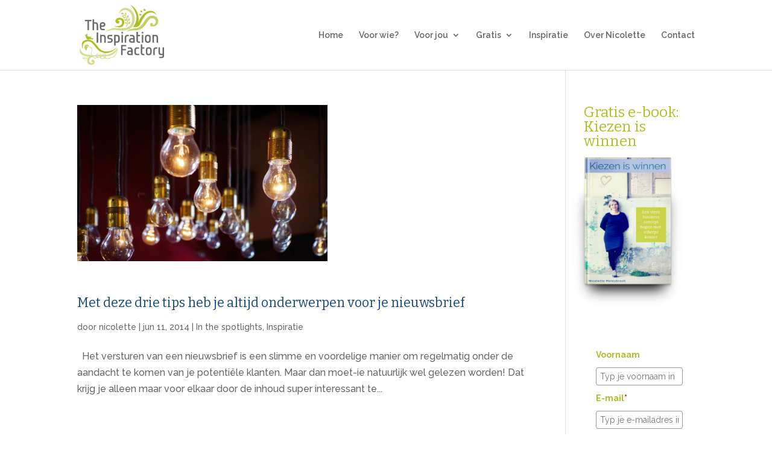

--- FILE ---
content_type: text/html; charset=UTF-8
request_url: https://inspirationfactory.nl/tag/content/
body_size: 10094
content:
<!DOCTYPE html>
<html lang="nl-NL">
<head>
	<meta charset="UTF-8" />
<meta http-equiv="X-UA-Compatible" content="IE=edge">
	<link rel="pingback" href="https://inspirationfactory.nl/xmlrpc.php" />

	<script type="text/javascript">
		document.documentElement.className = 'js';
	</script>

	<script>var et_site_url='https://inspirationfactory.nl';var et_post_id='0';function et_core_page_resource_fallback(a,b){"undefined"===typeof b&&(b=a.sheet.cssRules&&0===a.sheet.cssRules.length);b&&(a.onerror=null,a.onload=null,a.href?a.href=et_site_url+"/?et_core_page_resource="+a.id+et_post_id:a.src&&(a.src=et_site_url+"/?et_core_page_resource="+a.id+et_post_id))}
</script><meta name='robots' content='index, follow, max-image-preview:large, max-snippet:-1, max-video-preview:-1' />
	<style>img:is([sizes="auto" i], [sizes^="auto," i]) { contain-intrinsic-size: 3000px 1500px }</style>
	
	<!-- This site is optimized with the Yoast SEO plugin v24.0 - https://yoast.com/wordpress/plugins/seo/ -->
	<title>content Archieven - The Inspiration Factory</title>
	<link rel="canonical" href="https://inspirationfactory.nl/tag/content/" />
	<meta property="og:locale" content="nl_NL" />
	<meta property="og:type" content="article" />
	<meta property="og:title" content="content Archieven - The Inspiration Factory" />
	<meta property="og:url" content="https://inspirationfactory.nl/tag/content/" />
	<meta property="og:site_name" content="The Inspiration Factory" />
	<meta name="twitter:card" content="summary_large_image" />
	<script type="application/ld+json" class="yoast-schema-graph">{"@context":"https://schema.org","@graph":[{"@type":"CollectionPage","@id":"https://inspirationfactory.nl/tag/content/","url":"https://inspirationfactory.nl/tag/content/","name":"content Archieven - The Inspiration Factory","isPartOf":{"@id":"https://inspirationfactory.nl/#website"},"primaryImageOfPage":{"@id":"https://inspirationfactory.nl/tag/content/#primaryimage"},"image":{"@id":"https://inspirationfactory.nl/tag/content/#primaryimage"},"thumbnailUrl":"https://inspirationfactory.nl/wp-content/uploads/2014/06/pexels-photo-26943-e1490173855217.jpg","breadcrumb":{"@id":"https://inspirationfactory.nl/tag/content/#breadcrumb"},"inLanguage":"nl-NL"},{"@type":"ImageObject","inLanguage":"nl-NL","@id":"https://inspirationfactory.nl/tag/content/#primaryimage","url":"https://inspirationfactory.nl/wp-content/uploads/2014/06/pexels-photo-26943-e1490173855217.jpg","contentUrl":"https://inspirationfactory.nl/wp-content/uploads/2014/06/pexels-photo-26943-e1490173855217.jpg","width":800,"height":534,"caption":"Ideeën nieuwsbrief"},{"@type":"BreadcrumbList","@id":"https://inspirationfactory.nl/tag/content/#breadcrumb","itemListElement":[{"@type":"ListItem","position":1,"name":"Home","item":"https://inspirationfactory.nl/"},{"@type":"ListItem","position":2,"name":"content"}]},{"@type":"WebSite","@id":"https://inspirationfactory.nl/#website","url":"https://inspirationfactory.nl/","name":"The Inspiration Factory","description":"sympathiek &amp; slim ondernemen","potentialAction":[{"@type":"SearchAction","target":{"@type":"EntryPoint","urlTemplate":"https://inspirationfactory.nl/?s={search_term_string}"},"query-input":{"@type":"PropertyValueSpecification","valueRequired":true,"valueName":"search_term_string"}}],"inLanguage":"nl-NL"}]}</script>
	<!-- / Yoast SEO plugin. -->


<link rel="alternate" type="application/rss+xml" title="The Inspiration Factory &raquo; feed" href="https://inspirationfactory.nl/feed/" />
<link rel="alternate" type="application/rss+xml" title="The Inspiration Factory &raquo; reactiesfeed" href="https://inspirationfactory.nl/comments/feed/" />
<link rel="alternate" type="application/rss+xml" title="The Inspiration Factory &raquo; content tagfeed" href="https://inspirationfactory.nl/tag/content/feed/" />
<script type="text/javascript">
/* <![CDATA[ */
window._wpemojiSettings = {"baseUrl":"https:\/\/s.w.org\/images\/core\/emoji\/15.0.3\/72x72\/","ext":".png","svgUrl":"https:\/\/s.w.org\/images\/core\/emoji\/15.0.3\/svg\/","svgExt":".svg","source":{"concatemoji":"https:\/\/inspirationfactory.nl\/wp-includes\/js\/wp-emoji-release.min.js?ver=6.7.2"}};
/*! This file is auto-generated */
!function(i,n){var o,s,e;function c(e){try{var t={supportTests:e,timestamp:(new Date).valueOf()};sessionStorage.setItem(o,JSON.stringify(t))}catch(e){}}function p(e,t,n){e.clearRect(0,0,e.canvas.width,e.canvas.height),e.fillText(t,0,0);var t=new Uint32Array(e.getImageData(0,0,e.canvas.width,e.canvas.height).data),r=(e.clearRect(0,0,e.canvas.width,e.canvas.height),e.fillText(n,0,0),new Uint32Array(e.getImageData(0,0,e.canvas.width,e.canvas.height).data));return t.every(function(e,t){return e===r[t]})}function u(e,t,n){switch(t){case"flag":return n(e,"\ud83c\udff3\ufe0f\u200d\u26a7\ufe0f","\ud83c\udff3\ufe0f\u200b\u26a7\ufe0f")?!1:!n(e,"\ud83c\uddfa\ud83c\uddf3","\ud83c\uddfa\u200b\ud83c\uddf3")&&!n(e,"\ud83c\udff4\udb40\udc67\udb40\udc62\udb40\udc65\udb40\udc6e\udb40\udc67\udb40\udc7f","\ud83c\udff4\u200b\udb40\udc67\u200b\udb40\udc62\u200b\udb40\udc65\u200b\udb40\udc6e\u200b\udb40\udc67\u200b\udb40\udc7f");case"emoji":return!n(e,"\ud83d\udc26\u200d\u2b1b","\ud83d\udc26\u200b\u2b1b")}return!1}function f(e,t,n){var r="undefined"!=typeof WorkerGlobalScope&&self instanceof WorkerGlobalScope?new OffscreenCanvas(300,150):i.createElement("canvas"),a=r.getContext("2d",{willReadFrequently:!0}),o=(a.textBaseline="top",a.font="600 32px Arial",{});return e.forEach(function(e){o[e]=t(a,e,n)}),o}function t(e){var t=i.createElement("script");t.src=e,t.defer=!0,i.head.appendChild(t)}"undefined"!=typeof Promise&&(o="wpEmojiSettingsSupports",s=["flag","emoji"],n.supports={everything:!0,everythingExceptFlag:!0},e=new Promise(function(e){i.addEventListener("DOMContentLoaded",e,{once:!0})}),new Promise(function(t){var n=function(){try{var e=JSON.parse(sessionStorage.getItem(o));if("object"==typeof e&&"number"==typeof e.timestamp&&(new Date).valueOf()<e.timestamp+604800&&"object"==typeof e.supportTests)return e.supportTests}catch(e){}return null}();if(!n){if("undefined"!=typeof Worker&&"undefined"!=typeof OffscreenCanvas&&"undefined"!=typeof URL&&URL.createObjectURL&&"undefined"!=typeof Blob)try{var e="postMessage("+f.toString()+"("+[JSON.stringify(s),u.toString(),p.toString()].join(",")+"));",r=new Blob([e],{type:"text/javascript"}),a=new Worker(URL.createObjectURL(r),{name:"wpTestEmojiSupports"});return void(a.onmessage=function(e){c(n=e.data),a.terminate(),t(n)})}catch(e){}c(n=f(s,u,p))}t(n)}).then(function(e){for(var t in e)n.supports[t]=e[t],n.supports.everything=n.supports.everything&&n.supports[t],"flag"!==t&&(n.supports.everythingExceptFlag=n.supports.everythingExceptFlag&&n.supports[t]);n.supports.everythingExceptFlag=n.supports.everythingExceptFlag&&!n.supports.flag,n.DOMReady=!1,n.readyCallback=function(){n.DOMReady=!0}}).then(function(){return e}).then(function(){var e;n.supports.everything||(n.readyCallback(),(e=n.source||{}).concatemoji?t(e.concatemoji):e.wpemoji&&e.twemoji&&(t(e.twemoji),t(e.wpemoji)))}))}((window,document),window._wpemojiSettings);
/* ]]> */
</script>
<meta content="Divi Child v.1.1" name="generator"/><style id='wp-emoji-styles-inline-css' type='text/css'>

	img.wp-smiley, img.emoji {
		display: inline !important;
		border: none !important;
		box-shadow: none !important;
		height: 1em !important;
		width: 1em !important;
		margin: 0 0.07em !important;
		vertical-align: -0.1em !important;
		background: none !important;
		padding: 0 !important;
	}
</style>
<link rel='stylesheet' id='wp-block-library-css' href='https://inspirationfactory.nl/wp-includes/css/dist/block-library/style.min.css?ver=6.7.2' type='text/css' media='all' />
<link rel='stylesheet' id='activecampaign-form-block-css' href='https://inspirationfactory.nl/wp-content/plugins/activecampaign-subscription-forms/activecampaign-form-block/build/style-index.css?ver=1719908396' type='text/css' media='all' />
<style id='classic-theme-styles-inline-css' type='text/css'>
/*! This file is auto-generated */
.wp-block-button__link{color:#fff;background-color:#32373c;border-radius:9999px;box-shadow:none;text-decoration:none;padding:calc(.667em + 2px) calc(1.333em + 2px);font-size:1.125em}.wp-block-file__button{background:#32373c;color:#fff;text-decoration:none}
</style>
<style id='global-styles-inline-css' type='text/css'>
:root{--wp--preset--aspect-ratio--square: 1;--wp--preset--aspect-ratio--4-3: 4/3;--wp--preset--aspect-ratio--3-4: 3/4;--wp--preset--aspect-ratio--3-2: 3/2;--wp--preset--aspect-ratio--2-3: 2/3;--wp--preset--aspect-ratio--16-9: 16/9;--wp--preset--aspect-ratio--9-16: 9/16;--wp--preset--color--black: #000000;--wp--preset--color--cyan-bluish-gray: #abb8c3;--wp--preset--color--white: #ffffff;--wp--preset--color--pale-pink: #f78da7;--wp--preset--color--vivid-red: #cf2e2e;--wp--preset--color--luminous-vivid-orange: #ff6900;--wp--preset--color--luminous-vivid-amber: #fcb900;--wp--preset--color--light-green-cyan: #7bdcb5;--wp--preset--color--vivid-green-cyan: #00d084;--wp--preset--color--pale-cyan-blue: #8ed1fc;--wp--preset--color--vivid-cyan-blue: #0693e3;--wp--preset--color--vivid-purple: #9b51e0;--wp--preset--gradient--vivid-cyan-blue-to-vivid-purple: linear-gradient(135deg,rgba(6,147,227,1) 0%,rgb(155,81,224) 100%);--wp--preset--gradient--light-green-cyan-to-vivid-green-cyan: linear-gradient(135deg,rgb(122,220,180) 0%,rgb(0,208,130) 100%);--wp--preset--gradient--luminous-vivid-amber-to-luminous-vivid-orange: linear-gradient(135deg,rgba(252,185,0,1) 0%,rgba(255,105,0,1) 100%);--wp--preset--gradient--luminous-vivid-orange-to-vivid-red: linear-gradient(135deg,rgba(255,105,0,1) 0%,rgb(207,46,46) 100%);--wp--preset--gradient--very-light-gray-to-cyan-bluish-gray: linear-gradient(135deg,rgb(238,238,238) 0%,rgb(169,184,195) 100%);--wp--preset--gradient--cool-to-warm-spectrum: linear-gradient(135deg,rgb(74,234,220) 0%,rgb(151,120,209) 20%,rgb(207,42,186) 40%,rgb(238,44,130) 60%,rgb(251,105,98) 80%,rgb(254,248,76) 100%);--wp--preset--gradient--blush-light-purple: linear-gradient(135deg,rgb(255,206,236) 0%,rgb(152,150,240) 100%);--wp--preset--gradient--blush-bordeaux: linear-gradient(135deg,rgb(254,205,165) 0%,rgb(254,45,45) 50%,rgb(107,0,62) 100%);--wp--preset--gradient--luminous-dusk: linear-gradient(135deg,rgb(255,203,112) 0%,rgb(199,81,192) 50%,rgb(65,88,208) 100%);--wp--preset--gradient--pale-ocean: linear-gradient(135deg,rgb(255,245,203) 0%,rgb(182,227,212) 50%,rgb(51,167,181) 100%);--wp--preset--gradient--electric-grass: linear-gradient(135deg,rgb(202,248,128) 0%,rgb(113,206,126) 100%);--wp--preset--gradient--midnight: linear-gradient(135deg,rgb(2,3,129) 0%,rgb(40,116,252) 100%);--wp--preset--font-size--small: 13px;--wp--preset--font-size--medium: 20px;--wp--preset--font-size--large: 36px;--wp--preset--font-size--x-large: 42px;--wp--preset--spacing--20: 0.44rem;--wp--preset--spacing--30: 0.67rem;--wp--preset--spacing--40: 1rem;--wp--preset--spacing--50: 1.5rem;--wp--preset--spacing--60: 2.25rem;--wp--preset--spacing--70: 3.38rem;--wp--preset--spacing--80: 5.06rem;--wp--preset--shadow--natural: 6px 6px 9px rgba(0, 0, 0, 0.2);--wp--preset--shadow--deep: 12px 12px 50px rgba(0, 0, 0, 0.4);--wp--preset--shadow--sharp: 6px 6px 0px rgba(0, 0, 0, 0.2);--wp--preset--shadow--outlined: 6px 6px 0px -3px rgba(255, 255, 255, 1), 6px 6px rgba(0, 0, 0, 1);--wp--preset--shadow--crisp: 6px 6px 0px rgba(0, 0, 0, 1);}:where(.is-layout-flex){gap: 0.5em;}:where(.is-layout-grid){gap: 0.5em;}body .is-layout-flex{display: flex;}.is-layout-flex{flex-wrap: wrap;align-items: center;}.is-layout-flex > :is(*, div){margin: 0;}body .is-layout-grid{display: grid;}.is-layout-grid > :is(*, div){margin: 0;}:where(.wp-block-columns.is-layout-flex){gap: 2em;}:where(.wp-block-columns.is-layout-grid){gap: 2em;}:where(.wp-block-post-template.is-layout-flex){gap: 1.25em;}:where(.wp-block-post-template.is-layout-grid){gap: 1.25em;}.has-black-color{color: var(--wp--preset--color--black) !important;}.has-cyan-bluish-gray-color{color: var(--wp--preset--color--cyan-bluish-gray) !important;}.has-white-color{color: var(--wp--preset--color--white) !important;}.has-pale-pink-color{color: var(--wp--preset--color--pale-pink) !important;}.has-vivid-red-color{color: var(--wp--preset--color--vivid-red) !important;}.has-luminous-vivid-orange-color{color: var(--wp--preset--color--luminous-vivid-orange) !important;}.has-luminous-vivid-amber-color{color: var(--wp--preset--color--luminous-vivid-amber) !important;}.has-light-green-cyan-color{color: var(--wp--preset--color--light-green-cyan) !important;}.has-vivid-green-cyan-color{color: var(--wp--preset--color--vivid-green-cyan) !important;}.has-pale-cyan-blue-color{color: var(--wp--preset--color--pale-cyan-blue) !important;}.has-vivid-cyan-blue-color{color: var(--wp--preset--color--vivid-cyan-blue) !important;}.has-vivid-purple-color{color: var(--wp--preset--color--vivid-purple) !important;}.has-black-background-color{background-color: var(--wp--preset--color--black) !important;}.has-cyan-bluish-gray-background-color{background-color: var(--wp--preset--color--cyan-bluish-gray) !important;}.has-white-background-color{background-color: var(--wp--preset--color--white) !important;}.has-pale-pink-background-color{background-color: var(--wp--preset--color--pale-pink) !important;}.has-vivid-red-background-color{background-color: var(--wp--preset--color--vivid-red) !important;}.has-luminous-vivid-orange-background-color{background-color: var(--wp--preset--color--luminous-vivid-orange) !important;}.has-luminous-vivid-amber-background-color{background-color: var(--wp--preset--color--luminous-vivid-amber) !important;}.has-light-green-cyan-background-color{background-color: var(--wp--preset--color--light-green-cyan) !important;}.has-vivid-green-cyan-background-color{background-color: var(--wp--preset--color--vivid-green-cyan) !important;}.has-pale-cyan-blue-background-color{background-color: var(--wp--preset--color--pale-cyan-blue) !important;}.has-vivid-cyan-blue-background-color{background-color: var(--wp--preset--color--vivid-cyan-blue) !important;}.has-vivid-purple-background-color{background-color: var(--wp--preset--color--vivid-purple) !important;}.has-black-border-color{border-color: var(--wp--preset--color--black) !important;}.has-cyan-bluish-gray-border-color{border-color: var(--wp--preset--color--cyan-bluish-gray) !important;}.has-white-border-color{border-color: var(--wp--preset--color--white) !important;}.has-pale-pink-border-color{border-color: var(--wp--preset--color--pale-pink) !important;}.has-vivid-red-border-color{border-color: var(--wp--preset--color--vivid-red) !important;}.has-luminous-vivid-orange-border-color{border-color: var(--wp--preset--color--luminous-vivid-orange) !important;}.has-luminous-vivid-amber-border-color{border-color: var(--wp--preset--color--luminous-vivid-amber) !important;}.has-light-green-cyan-border-color{border-color: var(--wp--preset--color--light-green-cyan) !important;}.has-vivid-green-cyan-border-color{border-color: var(--wp--preset--color--vivid-green-cyan) !important;}.has-pale-cyan-blue-border-color{border-color: var(--wp--preset--color--pale-cyan-blue) !important;}.has-vivid-cyan-blue-border-color{border-color: var(--wp--preset--color--vivid-cyan-blue) !important;}.has-vivid-purple-border-color{border-color: var(--wp--preset--color--vivid-purple) !important;}.has-vivid-cyan-blue-to-vivid-purple-gradient-background{background: var(--wp--preset--gradient--vivid-cyan-blue-to-vivid-purple) !important;}.has-light-green-cyan-to-vivid-green-cyan-gradient-background{background: var(--wp--preset--gradient--light-green-cyan-to-vivid-green-cyan) !important;}.has-luminous-vivid-amber-to-luminous-vivid-orange-gradient-background{background: var(--wp--preset--gradient--luminous-vivid-amber-to-luminous-vivid-orange) !important;}.has-luminous-vivid-orange-to-vivid-red-gradient-background{background: var(--wp--preset--gradient--luminous-vivid-orange-to-vivid-red) !important;}.has-very-light-gray-to-cyan-bluish-gray-gradient-background{background: var(--wp--preset--gradient--very-light-gray-to-cyan-bluish-gray) !important;}.has-cool-to-warm-spectrum-gradient-background{background: var(--wp--preset--gradient--cool-to-warm-spectrum) !important;}.has-blush-light-purple-gradient-background{background: var(--wp--preset--gradient--blush-light-purple) !important;}.has-blush-bordeaux-gradient-background{background: var(--wp--preset--gradient--blush-bordeaux) !important;}.has-luminous-dusk-gradient-background{background: var(--wp--preset--gradient--luminous-dusk) !important;}.has-pale-ocean-gradient-background{background: var(--wp--preset--gradient--pale-ocean) !important;}.has-electric-grass-gradient-background{background: var(--wp--preset--gradient--electric-grass) !important;}.has-midnight-gradient-background{background: var(--wp--preset--gradient--midnight) !important;}.has-small-font-size{font-size: var(--wp--preset--font-size--small) !important;}.has-medium-font-size{font-size: var(--wp--preset--font-size--medium) !important;}.has-large-font-size{font-size: var(--wp--preset--font-size--large) !important;}.has-x-large-font-size{font-size: var(--wp--preset--font-size--x-large) !important;}
:where(.wp-block-post-template.is-layout-flex){gap: 1.25em;}:where(.wp-block-post-template.is-layout-grid){gap: 1.25em;}
:where(.wp-block-columns.is-layout-flex){gap: 2em;}:where(.wp-block-columns.is-layout-grid){gap: 2em;}
:root :where(.wp-block-pullquote){font-size: 1.5em;line-height: 1.6;}
</style>
<link rel='stylesheet' id='uaf_client_css-css' href='https://inspirationfactory.nl/wp-content/uploads/useanyfont/uaf.css?ver=1733740673' type='text/css' media='all' />
<link rel='stylesheet' id='divi-style-css' href='https://inspirationfactory.nl/wp-content/themes/divi-child/style.css?ver=4.8.2' type='text/css' media='all' />
<link rel='stylesheet' id='dashicons-css' href='https://inspirationfactory.nl/wp-includes/css/dashicons.min.css?ver=6.7.2' type='text/css' media='all' />
<script type="text/javascript" src="https://inspirationfactory.nl/wp-includes/js/jquery/jquery.min.js?ver=3.7.1" id="jquery-core-js"></script>
<script type="text/javascript" src="https://inspirationfactory.nl/wp-includes/js/jquery/jquery-migrate.min.js?ver=3.4.1" id="jquery-migrate-js"></script>
<link rel="https://api.w.org/" href="https://inspirationfactory.nl/wp-json/" /><link rel="alternate" title="JSON" type="application/json" href="https://inspirationfactory.nl/wp-json/wp/v2/tags/45" /><link rel="EditURI" type="application/rsd+xml" title="RSD" href="https://inspirationfactory.nl/xmlrpc.php?rsd" />
<meta name="generator" content="WordPress 6.7.2" />
<!-- Facebook Pixel Code -->
<script>
  !function(f,b,e,v,n,t,s)
  {if(f.fbq)return;n=f.fbq=function(){n.callMethod?
  n.callMethod.apply(n,arguments):n.queue.push(arguments)};
  if(!f._fbq)f._fbq=n;n.push=n;n.loaded=!0;n.version='2.0';
  n.queue=[];t=b.createElement(e);t.async=!0;
  t.src=v;s=b.getElementsByTagName(e)[0];
  s.parentNode.insertBefore(t,s)}(window, document,'script',
  'https://connect.facebook.net/en_US/fbevents.js');
  fbq('init', '2367971863531938');
  fbq('track', 'PageView');
</script>
<noscript><img height="1" width="1" style="display:none"
  src="https://www.facebook.com/tr?id=2367971863531938&ev=PageView&noscript=1"
/></noscript>
<!-- End Facebook Pixel Code --><meta name="viewport" content="width=device-width, initial-scale=1.0, maximum-scale=1.0, user-scalable=0" /><link rel="preload" href="https://inspirationfactory.nl/wp-content/themes/Divi/core/admin/fonts/modules.ttf" as="font" crossorigin="anonymous"><script type="text/javascript">
jQuery(document).ready(function(){
jQuery(".et-social-icon a").attr('target', '_blank');
});
jQuery(document).ready(function(){
jQuery("button.et_pb_contact_submit.et_pb_button").text('Verzenden!');
});
</script><link rel="icon" href="https://inspirationfactory.nl/wp-content/uploads/2016/02/cropped-los-element-blad-32x32.png" sizes="32x32" />
<link rel="icon" href="https://inspirationfactory.nl/wp-content/uploads/2016/02/cropped-los-element-blad-192x192.png" sizes="192x192" />
<link rel="apple-touch-icon" href="https://inspirationfactory.nl/wp-content/uploads/2016/02/cropped-los-element-blad-180x180.png" />
<meta name="msapplication-TileImage" content="https://inspirationfactory.nl/wp-content/uploads/2016/02/cropped-los-element-blad-270x270.png" />
		<!-- Facebook Pixel Code -->
		<script>
			var aepc_pixel = {"pixel_id":"2367971863531938","user":{},"enable_advanced_events":"yes","fire_delay":"0"},
				aepc_pixel_args = [],
				aepc_extend_args = function( args ) {
					if ( typeof args === 'undefined' ) {
						args = {};
					}

					for(var key in aepc_pixel_args)
						args[key] = aepc_pixel_args[key];

					return args;
				};

			// Extend args
			if ( 'yes' === aepc_pixel.enable_advanced_events ) {
				aepc_pixel_args.userAgent = navigator.userAgent;
				aepc_pixel_args.language = navigator.language;

				if ( document.referrer.indexOf( document.domain ) < 0 ) {
					aepc_pixel_args.referrer = document.referrer;
				}
			}
		</script>
		<script>
						!function(f,b,e,v,n,t,s){if(f.fbq)return;n=f.fbq=function(){n.callMethod?
				n.callMethod.apply(n,arguments):n.queue.push(arguments)};if(!f._fbq)f._fbq=n;
				n.push=n;n.loaded=!0;n.version='2.0';n.agent='dvpixelcaffeinewordpress';n.queue=[];t=b.createElement(e);t.async=!0;
				t.src=v;s=b.getElementsByTagName(e)[0];s.parentNode.insertBefore(t,s)}(window,
				document,'script','https://connect.facebook.net/en_US/fbevents.js');
			
						fbq('init', aepc_pixel.pixel_id, aepc_pixel.user);

						setTimeout( function() {
				fbq('track', "PageView", aepc_pixel_args);
			}, aepc_pixel.fire_delay * 1000 );
					</script>
				<noscript><img height="1" width="1" style="display:none"
		               src="https://www.facebook.com/tr?id=2367971863531938&ev=PageView&noscript=1"
			/></noscript>
				<!-- End Facebook Pixel Code -->
		<link rel="stylesheet" id="et-divi-customizer-global-cached-inline-styles" href="https://inspirationfactory.nl/wp-content/et-cache/global/et-divi-customizer-global-17687304061452.min.css" onerror="et_core_page_resource_fallback(this, true)" onload="et_core_page_resource_fallback(this)" /></head>
<body data-rsssl=1 class="archive tag tag-content tag-45 et_pb_button_helper_class et_fixed_nav et_show_nav et_primary_nav_dropdown_animation_fade et_secondary_nav_dropdown_animation_fade et_header_style_left et_pb_footer_columns4 et_cover_background et_pb_gutter osx et_pb_gutters3 et_right_sidebar et_divi_theme et-db et_minified_js et_minified_css">
	<div id="page-container">

	
	
			<header id="main-header" data-height-onload="101">
			<div class="container clearfix et_menu_container">
							<div class="logo_container">
					<span class="logo_helper"></span>
					<a href="https://inspirationfactory.nl/">
						<img src="https://inspirationfactory.nl/wp-content/uploads/2016/02/TIF-logo-PMS583-tinten.jpg" alt="The Inspiration Factory" id="logo" data-height-percentage="87" />
					</a>
				</div>
							<div id="et-top-navigation" data-height="101" data-fixed-height="38">
											<nav id="top-menu-nav">
						<ul id="top-menu" class="nav"><li id="menu-item-4321" class="menu-item menu-item-type-post_type menu-item-object-page menu-item-home menu-item-4321"><a href="https://inspirationfactory.nl/">Home</a></li>
<li id="menu-item-479" class="menu-item menu-item-type-post_type menu-item-object-page menu-item-479"><a href="https://inspirationfactory.nl/voor-wie/">Voor wie?</a></li>
<li id="menu-item-4442" class="menu-item menu-item-type-post_type menu-item-object-page menu-item-has-children menu-item-4442"><a href="https://inspirationfactory.nl/voor-jou/">Voor jou</a>
<ul class="sub-menu">
	<li id="menu-item-251" class="menu-item menu-item-type-post_type menu-item-object-page menu-item-251"><a href="https://inspirationfactory.nl/business-coaching/">1-op-1 Business Coaching</a></li>
</ul>
</li>
<li id="menu-item-4303" class="menu-item menu-item-type-post_type menu-item-object-page menu-item-has-children menu-item-4303"><a href="https://inspirationfactory.nl/gratis/">Gratis</a>
<ul class="sub-menu">
	<li id="menu-item-4304" class="menu-item menu-item-type-post_type menu-item-object-page menu-item-4304"><a href="https://inspirationfactory.nl/even-sparren/">1-op-1 Business Energizer</a></li>
</ul>
</li>
<li id="menu-item-253" class="menu-item menu-item-type-post_type menu-item-object-page menu-item-253"><a href="https://inspirationfactory.nl/inspiratie/">Inspiratie</a></li>
<li id="menu-item-255" class="menu-item menu-item-type-post_type menu-item-object-page menu-item-255"><a href="https://inspirationfactory.nl/nicolette/">Over Nicolette</a></li>
<li id="menu-item-259" class="menu-item menu-item-type-post_type menu-item-object-page menu-item-259"><a href="https://inspirationfactory.nl/contact/">Contact</a></li>
</ul>						</nav>
					
					
					
					
					<div id="et_mobile_nav_menu">
				<div class="mobile_nav closed">
					<span class="select_page">Selecteer een pagina</span>
					<span class="mobile_menu_bar mobile_menu_bar_toggle"></span>
				</div>
			</div>				</div> <!-- #et-top-navigation -->
			</div> <!-- .container -->
			<div class="et_search_outer">
				<div class="container et_search_form_container">
					<form role="search" method="get" class="et-search-form" action="https://inspirationfactory.nl/">
					<input type="search" class="et-search-field" placeholder="Zoek &hellip;" value="" name="s" title="Zoek naar:" />					</form>
					<span class="et_close_search_field"></span>
				</div>
			</div>
		</header> <!-- #main-header -->
			<div id="et-main-area">
	
<div id="main-content">
	<div class="container">
		<div id="content-area" class="clearfix">
			<div id="left-area">
		
					<article id="post-2528" class="et_pb_post post-2528 post type-post status-publish format-standard has-post-thumbnail hentry category-in-the-spotlights category-inspiratie tag-content tag-nieuwsbrief">

											<a class="entry-featured-image-url" href="https://inspirationfactory.nl/altijd-onderwerpen-voor-je-nieuwsbrief/">
								<img src="https://inspirationfactory.nl/wp-content/uploads/2014/06/pexels-photo-26943-1080x675.jpg" alt="Met deze drie tips heb je altijd onderwerpen voor je nieuwsbrief" class="" width="1080" height="675" />							</a>
					
															<h2 class="entry-title"><a href="https://inspirationfactory.nl/altijd-onderwerpen-voor-je-nieuwsbrief/">Met deze drie tips heb je altijd onderwerpen voor je nieuwsbrief</a></h2>
					
					<p class="post-meta"> door <span class="author vcard"><a href="https://inspirationfactory.nl/author/nicolette/" title="Posts van nicolette" rel="author">nicolette</a></span> | <span class="published">jun 11, 2014</span> | <a href="https://inspirationfactory.nl/category/in-the-spotlights/" rel="category tag">In the spotlights</a>, <a href="https://inspirationfactory.nl/category/inspiratie/" rel="category tag">Inspiratie</a></p>&nbsp; Het versturen van een nieuwsbrief is een slimme en voordelige manier om regelmatig onder de aandacht te komen van je potentiële klanten. Maar dan moet-ie natuurlijk wel gelezen worden! Dat krijg je alleen maar voor elkaar door de inhoud super interessant te...				
					</article> <!-- .et_pb_post -->
			<div class="pagination clearfix">
	<div class="alignleft"></div>
	<div class="alignright"></div>
</div>			</div> <!-- #left-area -->

				<div id="sidebar">
		<div id="text-10" class="et_pb_widget widget_text">			<div class="textwidget"><h4>Gratis e-book: Kiezen is winnen</h4>
<p><img loading="lazy" decoding="async" class="ebook-sidebar alignnone" src="/wp-content/uploads/2017/11/20170711-E-book-Cover-Kiezen-is-Winnen-front-liggend-jpg-web.jpg" alt="e-book Kiezen is Winnen (The Inspiration Factory)" width="1200" height="1800" /></p>
<div class="_form_1"></div>
<p><script src="https://inspirationfactory.activehosted.com/f/embed.php?id=1" type="text/javascript" charset="utf-8"></script></p>
</div>
		</div> <!-- end .et_pb_widget -->
		<div id="recent-posts-2" class="et_pb_widget widget_recent_entries">
		<h4 class="widgettitle">Recente berichten</h4>
		<ul>
											<li>
					<a href="https://inspirationfactory.nl/bezwaar-nog-even-over-nadenken/">Klant zegt: &#8220;Ik wil er nog even over nadenken.&#8221; En jij zegt&#8230;</a>
									</li>
											<li>
					<a href="https://inspirationfactory.nl/dit-heeft-zich-in-jouw-brein-genesteld/">Dit heeft zich in jouw brein genesteld</a>
									</li>
											<li>
					<a href="https://inspirationfactory.nl/geen-sukkel/">Je bent geen sukkel</a>
									</li>
											<li>
					<a href="https://inspirationfactory.nl/stop-met-verkopen/">Stop met verkopen!</a>
									</li>
											<li>
					<a href="https://inspirationfactory.nl/online-ondernemen-zonder-technisch-gedoe/">Online ondernemen zonder technisch gedoe</a>
									</li>
					</ul>

		</div> <!-- end .et_pb_widget --><div id="categories-2" class="et_pb_widget widget_categories"><h4 class="widgettitle">Categorieën</h4>
			<ul>
					<li class="cat-item cat-item-43"><a href="https://inspirationfactory.nl/category/businessmodel/">Businessmodel</a>
</li>
	<li class="cat-item cat-item-11"><a href="https://inspirationfactory.nl/category/businessplan/">Businessplan</a>
</li>
	<li class="cat-item cat-item-10"><a href="https://inspirationfactory.nl/category/gloeiendhete-acquisitie/">Gloeiendhete acquisitie</a>
</li>
	<li class="cat-item cat-item-9"><a href="https://inspirationfactory.nl/category/in-the-spotlights/">In the spotlights</a>
</li>
	<li class="cat-item cat-item-13"><a href="https://inspirationfactory.nl/category/inspiratie/">Inspiratie</a>
</li>
	<li class="cat-item cat-item-12"><a href="https://inspirationfactory.nl/category/marketingjungle/">Marketing jungle</a>
</li>
	<li class="cat-item cat-item-14"><a href="https://inspirationfactory.nl/category/mentale-oppepper/">Mentale oppepper</a>
</li>
	<li class="cat-item cat-item-29"><a href="https://inspirationfactory.nl/category/onderscheidend-concept/">Onderscheidend concept</a>
</li>
	<li class="cat-item cat-item-1"><a href="https://inspirationfactory.nl/category/uncategorized/">Uncategorized</a>
</li>
			</ul>

			</div> <!-- end .et_pb_widget --><div id="search-2" class="et_pb_widget widget_search"><form role="search" method="get" id="searchform" class="searchform" action="https://inspirationfactory.nl/">
				<div>
					<label class="screen-reader-text" for="s">Zoeken naar:</label>
					<input type="text" value="" name="s" id="s" />
					<input type="submit" id="searchsubmit" value="Zoeken" />
				</div>
			</form></div> <!-- end .et_pb_widget -->	</div> <!-- end #sidebar -->
		</div> <!-- #content-area -->
	</div> <!-- .container -->
</div> <!-- #main-content -->


			<footer id="main-footer">
				

		
				<div id="footer-bottom">
					<div class="container clearfix">
				<ul class="et-social-icons">

	<li class="et-social-icon et-social-facebook">
		<a href="https://www.facebook.com/inspirationfactory/" class="icon">
			<span>Facebook</span>
		</a>
	</li>
	<li class="et-social-icon et-social-twitter">
		<a href="https://twitter.com/CoachNicolette" class="icon">
			<span>Twitter</span>
		</a>
	</li>

<li class="et-social-icon et-social-linkedin">
<a href="https://www.linkedin.com/in/nicoletteheinsbroek" class="icon">
<span>LinkedIn</span>
</a>
</li>

</ul>				
                <p id="footer-info">© 2017 - <a href="https://www.inspirationfactory.nl" title="The Inspiration Factory">The Inspiration Factory</a> - Alle rechten voorbehouden - <a href="https://www.inspirationfactory.nl/privacyverklaring" title="The Inspiration Factory
">Privacyverklaring
</a>
</p>
					
                    </div>	<!-- .container -->
				</div>
			</footer> <!-- #main-footer -->
		</div> <!-- #et-main-area -->


	</div> <!-- #page-container -->

	<script type="text/javascript">
    (function(e,t,o,n,p,r,i){e.visitorGlobalObjectAlias=n;e[e.visitorGlobalObjectAlias]=e[e.visitorGlobalObjectAlias]||function(){(e[e.visitorGlobalObjectAlias].q=e[e.visitorGlobalObjectAlias].q||[]).push(arguments)};e[e.visitorGlobalObjectAlias].l=(new Date).getTime();r=t.createElement("script");r.src=o;r.async=true;i=t.getElementsByTagName("script")[0];i.parentNode.insertBefore(r,i)})(window,document,"https://diffuser-cdn.app-us1.com/diffuser/diffuser.js","vgo");
    vgo('setAccount', '89788514');
    vgo('setTrackByDefault', true);

    vgo('process');
</script><script>
  (function(i,s,o,g,r,a,m){i['GoogleAnalyticsObject']=r;i[r]=i[r]||function(){
  (i[r].q=i[r].q||[]).push(arguments)},i[r].l=1*new Date();a=s.createElement(o),
  m=s.getElementsByTagName(o)[0];a.async=1;a.src=g;m.parentNode.insertBefore(a,m)
  })(window,document,'script','https://www.google-analytics.com/analytics.js','ga');

  ga('create', 'UA-10267259-1', 'auto');
  ga('send', 'pageview');

</script><link rel='stylesheet' id='et-builder-googlefonts-css' href='https://fonts.googleapis.com/css?family=Bitter:regular,italic,700|Raleway:100,100italic,200,200italic,300,300italic,regular,italic,500,500italic,600,600italic,700,700italic,800,800italic,900,900italic&#038;subset=latin-ext,latin&#038;display=swap' type='text/css' media='all' />
<script type="text/javascript" id="site_tracking-js-extra">
/* <![CDATA[ */
var php_data = {"ac_settings":{"tracking_actid":89788514,"site_tracking_default":1},"user_email":""};
/* ]]> */
</script>
<script type="text/javascript" src="https://inspirationfactory.nl/wp-content/plugins/activecampaign-subscription-forms/site_tracking.js?ver=6.7.2" id="site_tracking-js"></script>
<script type="text/javascript" id="divi-custom-script-js-extra">
/* <![CDATA[ */
var DIVI = {"item_count":"%d Item","items_count":"%d Items"};
var et_shortcodes_strings = {"previous":"Vorig","next":"Volgende"};
var et_pb_custom = {"ajaxurl":"https:\/\/inspirationfactory.nl\/wp-admin\/admin-ajax.php","images_uri":"https:\/\/inspirationfactory.nl\/wp-content\/themes\/Divi\/images","builder_images_uri":"https:\/\/inspirationfactory.nl\/wp-content\/themes\/Divi\/includes\/builder\/images","et_frontend_nonce":"135e31613c","subscription_failed":"Kijk dan de onderstaande velden in om ervoor te zorgen u de juiste informatie.","et_ab_log_nonce":"d55af21c42","fill_message":"Alsjeblieft, vul op de volgende gebieden:","contact_error_message":"Gelieve de volgende fouten te verbeteren:","invalid":"Ongeldig e-mail","captcha":"Captcha","prev":"Vorig","previous":"Vorige","next":"Volgende","wrong_captcha":"U heeft het verkeerde nummer in de captcha ingevoerd.","wrong_checkbox":"Checkbox","ignore_waypoints":"no","is_divi_theme_used":"1","widget_search_selector":".widget_search","ab_tests":[],"is_ab_testing_active":"","page_id":"2528","unique_test_id":"","ab_bounce_rate":"5","is_cache_plugin_active":"no","is_shortcode_tracking":"","tinymce_uri":""}; var et_builder_utils_params = {"condition":{"diviTheme":true,"extraTheme":false},"scrollLocations":["app","top"],"builderScrollLocations":{"desktop":"app","tablet":"app","phone":"app"},"onloadScrollLocation":"app","builderType":"fe"}; var et_frontend_scripts = {"builderCssContainerPrefix":"#et-boc","builderCssLayoutPrefix":"#et-boc .et-l"};
var et_pb_box_shadow_elements = [];
var et_pb_motion_elements = {"desktop":[],"tablet":[],"phone":[]};
var et_pb_sticky_elements = [];
/* ]]> */
</script>
<script type="text/javascript" src="https://inspirationfactory.nl/wp-content/themes/Divi/js/custom.unified.js?ver=4.8.2" id="divi-custom-script-js"></script>
<script type="text/javascript" src="https://inspirationfactory.nl/wp-content/themes/Divi/core/admin/js/common.js?ver=4.8.2" id="et-core-common-js"></script>
<script type="text/javascript" id="aepc-pixel-events-js-extra">
/* <![CDATA[ */
var aepc_pixel_events = {"custom_events":{"AdvancedEvents":[{"params":{"login_status":"not_logged_in","tax_post_tag":"content","object_id":45,"object_type":"tag_archive"},"delay":0}]}};
/* ]]> */
</script>
<script type="text/javascript" src="https://inspirationfactory.nl/wp-content/plugins/pixel-caffeine/build/frontend.js?ver=2.1.4" id="aepc-pixel-events-js"></script>
</body>
</html>

--- FILE ---
content_type: text/css
request_url: https://inspirationfactory.nl/wp-content/uploads/useanyfont/uaf.css?ver=1733740673
body_size: 107
content:
				@font-face {
					font-family: 'playlist-script';
					src: url('/wp-content/uploads/useanyfont/190723014519Playlist-Script.woff') format('woff');
					  font-display: auto;
				}

				.playlist-script{font-family: 'playlist-script' !important;}

						@font-face {
					font-family: 'hitchhike';
					src: url('/wp-content/uploads/useanyfont/190723014558Hitchhike.woff') format('woff');
					  font-display: auto;
				}

				.hitchhike{font-family: 'hitchhike' !important;}

		

--- FILE ---
content_type: text/css
request_url: https://inspirationfactory.nl/wp-content/et-cache/global/et-divi-customizer-global-17687304061452.min.css
body_size: 3459
content:
body,.et_pb_column_1_2 .et_quote_content blockquote cite,.et_pb_column_1_2 .et_link_content a.et_link_main_url,.et_pb_column_1_3 .et_quote_content blockquote cite,.et_pb_column_3_8 .et_quote_content blockquote cite,.et_pb_column_1_4 .et_quote_content blockquote cite,.et_pb_blog_grid .et_quote_content blockquote cite,.et_pb_column_1_3 .et_link_content a.et_link_main_url,.et_pb_column_3_8 .et_link_content a.et_link_main_url,.et_pb_column_1_4 .et_link_content a.et_link_main_url,.et_pb_blog_grid .et_link_content a.et_link_main_url,body .et_pb_bg_layout_light .et_pb_post p,body .et_pb_bg_layout_dark .et_pb_post p{font-size:16px}.et_pb_slide_content,.et_pb_best_value{font-size:18px}h1,h2,h3,h4,h5,h6{color:#b0be22}.woocommerce #respond input#submit,.woocommerce-page #respond input#submit,.woocommerce #content input.button,.woocommerce-page #content input.button,.woocommerce-message,.woocommerce-error,.woocommerce-info{background:#b0be22!important}#et_search_icon:hover,.mobile_menu_bar:before,.mobile_menu_bar:after,.et_toggle_slide_menu:after,.et-social-icon a:hover,.et_pb_sum,.et_pb_pricing li a,.et_pb_pricing_table_button,.et_overlay:before,.entry-summary p.price ins,.woocommerce div.product span.price,.woocommerce-page div.product span.price,.woocommerce #content div.product span.price,.woocommerce-page #content div.product span.price,.woocommerce div.product p.price,.woocommerce-page div.product p.price,.woocommerce #content div.product p.price,.woocommerce-page #content div.product p.price,.et_pb_member_social_links a:hover,.woocommerce .star-rating span:before,.woocommerce-page .star-rating span:before,.et_pb_widget li a:hover,.et_pb_filterable_portfolio .et_pb_portfolio_filters li a.active,.et_pb_filterable_portfolio .et_pb_portofolio_pagination ul li a.active,.et_pb_gallery .et_pb_gallery_pagination ul li a.active,.wp-pagenavi span.current,.wp-pagenavi a:hover,.nav-single a,.tagged_as a,.posted_in a{color:#b0be22}.et_pb_contact_submit,.et_password_protected_form .et_submit_button,.et_pb_bg_layout_light .et_pb_newsletter_button,.comment-reply-link,.form-submit .et_pb_button,.et_pb_bg_layout_light .et_pb_promo_button,.et_pb_bg_layout_light .et_pb_more_button,.woocommerce a.button.alt,.woocommerce-page a.button.alt,.woocommerce button.button.alt,.woocommerce button.button.alt.disabled,.woocommerce-page button.button.alt,.woocommerce-page button.button.alt.disabled,.woocommerce input.button.alt,.woocommerce-page input.button.alt,.woocommerce #respond input#submit.alt,.woocommerce-page #respond input#submit.alt,.woocommerce #content input.button.alt,.woocommerce-page #content input.button.alt,.woocommerce a.button,.woocommerce-page a.button,.woocommerce button.button,.woocommerce-page button.button,.woocommerce input.button,.woocommerce-page input.button,.et_pb_contact p input[type="checkbox"]:checked+label i:before,.et_pb_bg_layout_light.et_pb_module.et_pb_button{color:#b0be22}.footer-widget h4{color:#b0be22}.et-search-form,.nav li ul,.et_mobile_menu,.footer-widget li:before,.et_pb_pricing li:before,blockquote{border-color:#b0be22}.et_pb_counter_amount,.et_pb_featured_table .et_pb_pricing_heading,.et_quote_content,.et_link_content,.et_audio_content,.et_pb_post_slider.et_pb_bg_layout_dark,.et_slide_in_menu_container,.et_pb_contact p input[type="radio"]:checked+label i:before{background-color:#b0be22}a{color:#154a81}#top-header,#et-secondary-nav li ul{background-color:#b0be22}#top-menu li.current-menu-ancestor>a,#top-menu li.current-menu-item>a,#top-menu li.current_page_item>a,.et_color_scheme_red #top-menu li.current-menu-ancestor>a,.et_color_scheme_red #top-menu li.current-menu-item>a,.et_color_scheme_red #top-menu li.current_page_item>a,.et_color_scheme_pink #top-menu li.current-menu-ancestor>a,.et_color_scheme_pink #top-menu li.current-menu-item>a,.et_color_scheme_pink #top-menu li.current_page_item>a,.et_color_scheme_orange #top-menu li.current-menu-ancestor>a,.et_color_scheme_orange #top-menu li.current-menu-item>a,.et_color_scheme_orange #top-menu li.current_page_item>a,.et_color_scheme_green #top-menu li.current-menu-ancestor>a,.et_color_scheme_green #top-menu li.current-menu-item>a,.et_color_scheme_green #top-menu li.current_page_item>a{color:#b0be22}#main-footer{background-color:#154a81}#footer-widgets .footer-widget a,#footer-widgets .footer-widget li a,#footer-widgets .footer-widget li a:hover{color:#ffffff}.footer-widget{color:#ffffff}#main-footer .footer-widget h4{color:#b0be22}.footer-widget li:before{border-color:#b0be22}#footer-widgets .footer-widget li:before{top:10.6px}#footer-info,#footer-info a{color:#ffffff}#footer-bottom .et-social-icon a{color:#ffffff}body .et_pb_button,.woocommerce a.button.alt,.woocommerce-page a.button.alt,.woocommerce button.button.alt,.woocommerce button.button.alt.disabled,.woocommerce-page button.button.alt,.woocommerce-page button.button.alt.disabled,.woocommerce input.button.alt,.woocommerce-page input.button.alt,.woocommerce #respond input#submit.alt,.woocommerce-page #respond input#submit.alt,.woocommerce #content input.button.alt,.woocommerce-page #content input.button.alt,.woocommerce a.button,.woocommerce-page a.button,.woocommerce button.button,.woocommerce-page button.button,.woocommerce input.button,.woocommerce-page input.button,.woocommerce #respond input#submit,.woocommerce-page #respond input#submit,.woocommerce #content input.button,.woocommerce-page #content input.button,.woocommerce-message a.button.wc-forward{}body.et_pb_button_helper_class .et_pb_button,body.et_pb_button_helper_class .et_pb_module.et_pb_button,.woocommerce.et_pb_button_helper_class a.button.alt,.woocommerce-page.et_pb_button_helper_class a.button.alt,.woocommerce.et_pb_button_helper_class button.button.alt,.woocommerce.et_pb_button_helper_class button.button.alt.disabled,.woocommerce-page.et_pb_button_helper_class button.button.alt,.woocommerce-page.et_pb_button_helper_class button.button.alt.disabled,.woocommerce.et_pb_button_helper_class input.button.alt,.woocommerce-page.et_pb_button_helper_class input.button.alt,.woocommerce.et_pb_button_helper_class #respond input#submit.alt,.woocommerce-page.et_pb_button_helper_class #respond input#submit.alt,.woocommerce.et_pb_button_helper_class #content input.button.alt,.woocommerce-page.et_pb_button_helper_class #content input.button.alt,.woocommerce.et_pb_button_helper_class a.button,.woocommerce-page.et_pb_button_helper_class a.button,.woocommerce.et_pb_button_helper_class button.button,.woocommerce-page.et_pb_button_helper_class button.button,.woocommerce.et_pb_button_helper_class input.button,.woocommerce-page.et_pb_button_helper_class input.button,.woocommerce.et_pb_button_helper_class #respond input#submit,.woocommerce-page.et_pb_button_helper_class #respond input#submit,.woocommerce.et_pb_button_helper_class #content input.button,.woocommerce-page.et_pb_button_helper_class #content input.button{color:#b0be22}.et_slide_in_menu_container,.et_slide_in_menu_container .et-search-field{letter-spacing:px}.et_slide_in_menu_container .et-search-field::-moz-placeholder{letter-spacing:px}.et_slide_in_menu_container .et-search-field::-webkit-input-placeholder{letter-spacing:px}.et_slide_in_menu_container .et-search-field:-ms-input-placeholder{letter-spacing:px}@media only screen and (min-width:981px){.et_header_style_left #et-top-navigation,.et_header_style_split #et-top-navigation{padding:51px 0 0 0}.et_header_style_left #et-top-navigation nav>ul>li>a,.et_header_style_split #et-top-navigation nav>ul>li>a{padding-bottom:51px}.et_header_style_split .centered-inline-logo-wrap{width:101px;margin:-101px 0}.et_header_style_split .centered-inline-logo-wrap #logo{max-height:101px}.et_pb_svg_logo.et_header_style_split .centered-inline-logo-wrap #logo{height:101px}.et_header_style_centered #top-menu>li>a{padding-bottom:18px}.et_header_style_slide #et-top-navigation,.et_header_style_fullscreen #et-top-navigation{padding:42px 0 42px 0!important}.et_header_style_centered #main-header .logo_container{height:101px}#logo{max-height:87%}.et_pb_svg_logo #logo{height:87%}.et_header_style_centered.et_hide_primary_logo #main-header:not(.et-fixed-header) .logo_container,.et_header_style_centered.et_hide_fixed_logo #main-header.et-fixed-header .logo_container{height:18.18px}.et_header_style_left .et-fixed-header #et-top-navigation,.et_header_style_split .et-fixed-header #et-top-navigation{padding:19px 0 0 0}.et_header_style_left .et-fixed-header #et-top-navigation nav>ul>li>a,.et_header_style_split .et-fixed-header #et-top-navigation nav>ul>li>a{padding-bottom:19px}.et_header_style_centered header#main-header.et-fixed-header .logo_container{height:38px}.et_header_style_split #main-header.et-fixed-header .centered-inline-logo-wrap{width:38px;margin:-38px 0}.et_header_style_split .et-fixed-header .centered-inline-logo-wrap #logo{max-height:38px}.et_pb_svg_logo.et_header_style_split .et-fixed-header .centered-inline-logo-wrap #logo{height:38px}.et_header_style_slide .et-fixed-header #et-top-navigation,.et_header_style_fullscreen .et-fixed-header #et-top-navigation{padding:10px 0 10px 0!important}.et-fixed-header#top-header,.et-fixed-header#top-header #et-secondary-nav li ul{background-color:#b0be22}.et-fixed-header #top-menu li.current-menu-ancestor>a,.et-fixed-header #top-menu li.current-menu-item>a,.et-fixed-header #top-menu li.current_page_item>a{color:#b0be22!important}}@media only screen and (min-width:1350px){.et_pb_row{padding:27px 0}.et_pb_section{padding:54px 0}.single.et_pb_pagebuilder_layout.et_full_width_page .et_post_meta_wrapper{padding-top:81px}.et_pb_fullwidth_section{padding:0}}h1,h1.et_pb_contact_main_title,.et_pb_title_container h1{font-size:40px}h2,.product .related h2,.et_pb_column_1_2 .et_quote_content blockquote p{font-size:34px}h3{font-size:29px}h4,.et_pb_circle_counter h3,.et_pb_number_counter h3,.et_pb_column_1_3 .et_pb_post h2,.et_pb_column_1_4 .et_pb_post h2,.et_pb_blog_grid h2,.et_pb_column_1_3 .et_quote_content blockquote p,.et_pb_column_3_8 .et_quote_content blockquote p,.et_pb_column_1_4 .et_quote_content blockquote p,.et_pb_blog_grid .et_quote_content blockquote p,.et_pb_column_1_3 .et_link_content h2,.et_pb_column_3_8 .et_link_content h2,.et_pb_column_1_4 .et_link_content h2,.et_pb_blog_grid .et_link_content h2,.et_pb_column_1_3 .et_audio_content h2,.et_pb_column_3_8 .et_audio_content h2,.et_pb_column_1_4 .et_audio_content h2,.et_pb_blog_grid .et_audio_content h2,.et_pb_column_3_8 .et_pb_audio_module_content h2,.et_pb_column_1_3 .et_pb_audio_module_content h2,.et_pb_gallery_grid .et_pb_gallery_item h3,.et_pb_portfolio_grid .et_pb_portfolio_item h2,.et_pb_filterable_portfolio_grid .et_pb_portfolio_item h2{font-size:24px}h5{font-size:21px}h6{font-size:18px}.et_pb_slide_description .et_pb_slide_title{font-size:61px}.woocommerce ul.products li.product h3,.woocommerce-page ul.products li.product h3,.et_pb_gallery_grid .et_pb_gallery_item h3,.et_pb_portfolio_grid .et_pb_portfolio_item h2,.et_pb_filterable_portfolio_grid .et_pb_portfolio_item h2,.et_pb_column_1_4 .et_pb_audio_module_content h2{font-size:21px}	h1,h2,h3,h4,h5,h6{font-family:'Bitter',Georgia,"Times New Roman",serif}body,input,textarea,select{font-family:'Raleway',Helvetica,Arial,Lucida,sans-serif}.testimonialslider .et_pb_slide_title{display:none}.et_pb_slide_0{padding:0}.et_pb_slider_0 .et_pb_slide_content{background:url('/wp-content/uploads/2017/03/elephant-quote-green.png') no-repeat;background-size:90px}.et_pb_slider_0 .et_pb_slide_content p:nth-child(1){text-indent:3em;padding-top:40px}.et_pb_slider_0 .et_pb_slide_content p{font-size:21px!important;text-align:justify!important;margin-bottom:10px}.et_pb_slider_0 .et_pb_slide_content p:nth-last-child(1){text-align:right!important}.testimonialslider .et_pb_slide_content:last-child{text-align:right!important}@media screen and (max-width:500px){.wp-image-238{float:none!important;text-align:center!important;margin-bottom:25px!important;display:block!important}}.et_color_scheme_orange #et_search_icon:hover,.et_color_scheme_orange .mobile_menu_bar:before,.et_color_scheme_orange .footer-widget h4,.et_color_scheme_orange .et_pb_sum,.et_color_scheme_orange .et_pb_pricing li a,.et_color_scheme_orange .et_pb_pricing_table_button,.et_color_scheme_orange .comment-reply-link,.et_color_scheme_orange .form-submit .et_pb_button,.et_color_scheme_orange .et_pb_bg_layout_light .et_pb_newsletter_button,.et_color_scheme_orange .et_pb_contact_submit,.et_color_scheme_orange .et_password_protected_form .et_submit_button,.et_color_scheme_orange .et_pb_bg_layout_light .et_pb_more_button,.et_color_scheme_orange .et_pb_bg_layout_light .et_pb_promo_button,.et_color_scheme_orange .et_overlay:before,.et_color_scheme_orange .entry-summary p.price ins,.et_color_scheme_orange.woocommerce div.product span.price,.et_color_scheme_orange.woocommerce-page div.product span.price,.et_color_scheme_orange.woocommerce #content div.product span.price,.et_color_scheme_orange.woocommerce-page #content div.product span.price,.et_color_scheme_orange.woocommerce div.product p.price,.et_color_scheme_orange.woocommerce-page div.product p.price,.et_color_scheme_orange.woocommerce #content div.product p.price,.et_color_scheme_orange.woocommerce-page #content div.product p.price,.et_color_scheme_orange #top-menu li.current-menu-ancestor>a,.et_color_scheme_orange #top-menu li.current-menu-item>a,.et_color_scheme_orange .bottom-nav li.current-menu-item>a{color:#154a81}.et_color_scheme_orange #top-menu li.current-menu-ancestor>a,.et_color_scheme_orange #top-menu li.current-menu-item>a,.et_color_scheme_orange .bottom-nav li.current-menu-item>a{color:#b0be22}.et_color_scheme_orange .et-search-form,.et_color_scheme_orange .nav li ul,.et_color_scheme_orange .et_mobile_menu,.et_color_scheme_orange .footer-widget li:before,.et_color_scheme_orange .et_pb_pricing li:before{border-color:#b0be22}#testimonial img{border-radius:20%}.et_pb_team_member_image{max-width:23%;margin-right:4em}.et_color_scheme_orange a{color:#154a81}.page-id-232 .et_pb_column_3_4{padding-right:20px}.page-id-232 .et_pb_sidebar_0{border:none!important;padding-right:0;margin-left:20px}.et_pb_column_3_4{margin-right:40px!important}.et_pb_widget_area.et_pb_sidebar_0{border:none!important;padding-right:0}@media screen and (min-width:580px){.page-id-232 .et_pb_sidebar_0{border:none!important;padding-right:0}.et_pb_sidebar_0{border:none!important;padding-right:0;margin-left:20px;margin-right:-20px}.et_pb_widget_area.et_pb_sidebar_0{margin-right:-40px;padding-left:25px;border-left:1px solid #ccc!important}}.et_pb_text_5{margin-bottom:0!important}.voornaam-form{display:inline-block;max-width:28%;margin-right:2%!important}.emailadres-form{display:inline-block;max-width:28%;margin-right:2%!important}input[type=text],input[type=password],input[type=tel],input[type=email],input.text,input.title,textarea,select{width:100%;padding:13px;margin-top:10px;border:1px solid #bbb;color:#4e4e4e;background-color:#fff;font-size:16px}.verzendknop-form{max-width:50%;display:inline-block;margin-right:0px}input[type="submit" i]{color:#b0be22;padding:0.3em 1em!important;border:2px solid;border-radius:3px;background:transparent;font-size:18px;font-weight:500;line-height:1.7em!important;-webkit-transition:all 0.2s;-moz-transition:all 0.2s;transition:all 0.2s}input[type="submit" i]:hover{background:rgba(0,0,0,0.05);border:2px solid transparent}@media screen and (max-width:600px){.voornaam-form{display:block!important;max-width:100%!important}.emailadres-form{display:block!important;max-width:100%!important}.verzendknop-form{margin-top:20px;margin-bottom:-10px;display:block!important;max-width:100%!important}}.home-header-kolom2{padding:25px 30px 30px 20px;background:rgba(255,255,255,0.6)}@media screen and (max-width:1023px){#leuk-ondernemen-headerimage{margin-top:150px}}@media screen and (max-width:800px){#leuk-ondernemen-headerimage{text-align:right!important;margin-top:80px!important;margin-bottom:30px!important}}@media screen and (max-width:500px){#leuk-ondernemen-headerimage{text-align:right!important;margin-top:70px!important;margin-bottom:30px!important;max-width:80%;float:right}}.et_pb_text_2 img{margin:8px 30px 10px 0px}@media screen and (max-width:3048px){.et_pb_fullwidth_header_0 .header-content{margin-right:30px!important;margin-top:15%!important;max-width:40%!important}.et_pb_fullwidth_header_0.et_pb_fullwidth_header .header-content h1{color:#333!important}}@media screen and (max-width:900px){.et_pb_fullwidth_header_0 .header-content{color:#fff!important;float:none!important;text-align:center!important;margin:60% 0 0 0!important;max-width:100%!important}.et_pb_fullwidth_header_0.et_pb_fullwidth_header .header-content h1{color:#fff!important}}@media screen and (max-width:500px){.et_pb_fullwidth_header_0 .header-content{color:#fff!important;float:none!important;text-align:center!important;margin:60% 0 0 0!important;max-width:100%!important}.et_pb_fullwidth_header_0.et_pb_fullwidth_header .header-content h1{color:#fff!important;font-size:32px!important}}.et_bloom .et_bloom_inline_form{clear:both;margin:0!important;display:inline-block}.e-book .et_pb_column_1_4{width:24%}.e-book .et_pb_column_1_4 img{margin-top:8px}.e-book .et_pb_column_3_4{width:70%}.et_bloom .et_bloom_form_header h2[style]{color:#b0be22!important;font-size:2em!important;font-weight:bold!important;padding-bottom:20px!important}.ebook-sidebar{margin:5px -20px 0px -20px}.ebooksubmit{margin:15px 0 0 0;display:block!important;width:100%!important}.et_pb_widget{margin-bottom:30px!important}h2 a{font-size:21.5px!important}@media screen and (min-width:850px){.BE-voornaamdiv{display:inline-block!important;width:48%;margin-right:2%!important;margin-bottom:1.5%}.BE-achternaamdiv{display:inline-block!important;width:49.4%;margin-right:0%!important;margin-bottom:1.5%}}input[type=submit]{margin-top:20px;display:inline-block;margin-right:0px;margin-bottom:0}input[type=text],input[type=password],input[type=tel],input[type=email],input.text,input.title,textarea,select{width:100%;padding:13px;margin-top:10px;margin-bottom:1.5%;border:1px solid #bbb;color:#4e4e4e;background-color:#fff;font-size:16px}input[type="submit" i]{color:#b0be22;padding:0.3em 1em!important;border:2px solid;border-radius:3px;background:transparent;font-size:18px;font-weight:500;line-height:1.7em!important;-webkit-transition:all 0.2s;-moz-transition:all 0.2s;transition:all 0.2s;margin-top:10px}input[type="submit" i]:hover{background:rgba(0,0,0,0.05);border:2px solid transparent}@media screen and (min-width:800px){.post.type-post.status-publish.format-standard.has-post-thumbnail img{display:inline-block;max-width:55%}}.post.type-post.status-publish.format-standard.has-post-thumbnail img{margin-bottom:18px}p a{text-decoration:underline}.post-content a{text-decoration:underline}h2 a{color:#154a81}.et_pb_slider_fullwidth_off .et_pb_container{width:90%!important}@media screen and (max-width:600px){.et_pb_slider_container_inner{padding-top:10px!important;padding-bottom:90px!important}.et_pb_container.clearfix{margin:0!important;margin-left:6%!important}.et_pb_slide_content{margin:0!important;margin-right:0!important}.et_pb_slide{padding:0!important}}@media screen and (max-width:350px){.et_pb_slide_0 .et_pb_slider_fullwidth_off .et_pb_container,.et_pb_slide_0 .et_pb_slide_content,.et_pb_slide_1 .et_pb_slider_fullwidth_off .et_pb_container,.et_pb_slide_1 .et_pb_slide_content{width:80%!important;max-width:320px!important}.et_pb_slider_container_inner{padding-top:10px!important;padding-bottom:90px!important}.et_pb_container.clearfix{margin:0!important;margin-left:6%!important}.et_pb_slide_content{margin:0!important;margin-right:0!important}.et_pb_slide{padding:0!important}}

--- FILE ---
content_type: text/plain
request_url: https://www.google-analytics.com/j/collect?v=1&_v=j102&a=661992479&t=pageview&_s=1&dl=https%3A%2F%2Finspirationfactory.nl%2Ftag%2Fcontent%2F&ul=en-us%40posix&dt=content%20Archieven%20-%20The%20Inspiration%20Factory&sr=1280x720&vp=1280x720&_u=IEBAAEABAAAAACAAI~&jid=102150463&gjid=1907288225&cid=519361601.1769306440&tid=UA-10267259-1&_gid=922111673.1769306440&_r=1&_slc=1&z=166426929
body_size: -452
content:
2,cG-68YGHK84MR

--- FILE ---
content_type: application/javascript
request_url: https://prism.app-us1.com/?a=89788514&u=https%3A%2F%2Finspirationfactory.nl%2Ftag%2Fcontent%2F
body_size: 123
content:
window.visitorGlobalObject=window.visitorGlobalObject||window.prismGlobalObject;window.visitorGlobalObject.setVisitorId('6fca9950-7e6b-439b-aae5-211010619c4f', '89788514');window.visitorGlobalObject.setWhitelistedServices('tracking', '89788514');